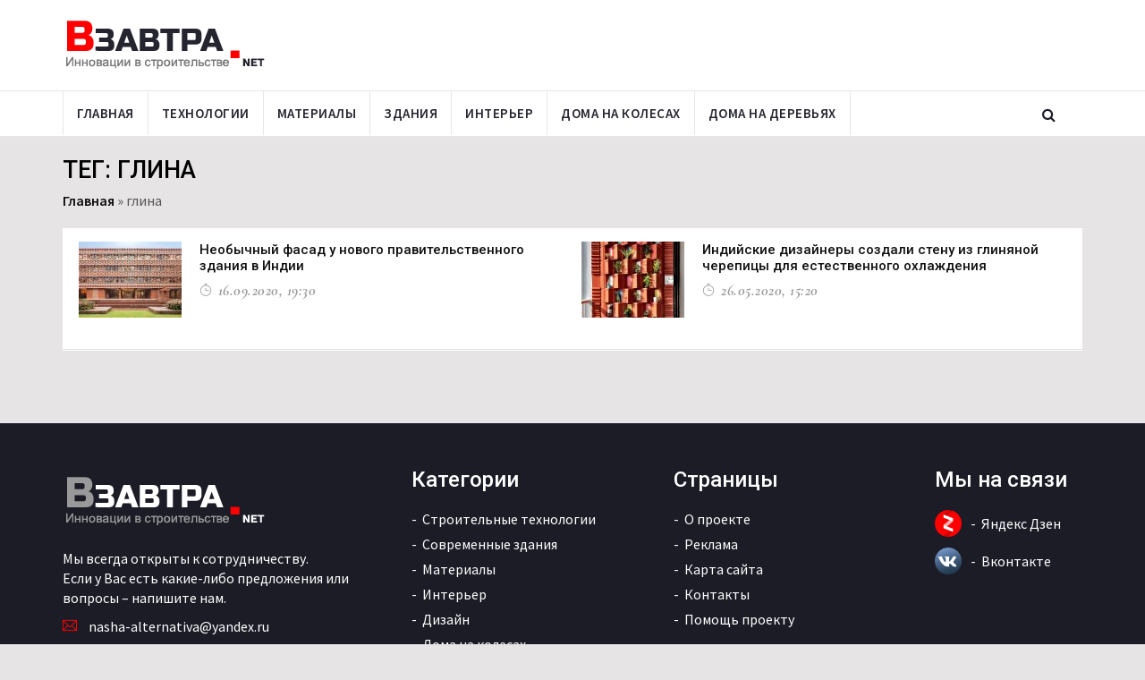

--- FILE ---
content_type: text/html; charset=UTF-8
request_url: https://www.vzavtra.net/tag/glina
body_size: 5980
content:
<!DOCTYPE html>
<html lang="ru">
<head>
    <meta charset="utf-8">
    <meta http-equiv="X-UA-Compatible" content="IE=edge">
    <meta name="viewport" content="width=device-width, initial-scale=1">
	<meta name="yandex-verification" content="67e679efe73cb9be" />
    <title>Инновации по теме глина | Информационный проект Взавтра.Net</title>
	<link rel="icon" type="image/png" href="https://www.vzavtra.net/wp-content/themes/vzavtra-th/assets/images/ico/favicon.png">
    <link rel="shortcut icon" type="image/png" href="https://www.vzavtra.net/wp-content/themes/vzavtra-th/assets/images/ico/favicon.png">
    <link rel="apple-touch-icon" type="image/png" href="https://www.vzavtra.net/wp-content/themes/vzavtra-th/assets/images/ico/apple-touch-icon-57-precomposed.png">
    <link rel="apple-touch-icon" type="image/png" sizes="72x72" href="https://www.vzavtra.net/wp-content/themes/vzavtra-th/assets/images/ico/apple-touch-icon-72-precomposed.png">
    <link rel="apple-touch-icon" type="image/png" sizes="114x114" href="https://www.vzavtra.net/wp-content/themes/vzavtra-th/assets/images/ico/apple-touch-icon-114-precomposed.png">
    <link rel="apple-touch-icon" type="image/png" sizes="144x144" href="https://www.vzavtra.net/wp-content/themes/vzavtra-th/assets/images/ico/apple-touch-icon-144-precomposed.png">
	<meta name='robots' content='index, follow, max-image-preview:large, max-snippet:-1, max-video-preview:-1' />

	<!-- This site is optimized with the Yoast SEO plugin v16.0.2 - https://yoast.com/wordpress/plugins/seo/ -->
	<meta name="description" content="Читайте все самое актуальное в сфере инноваций по теме глина. Мы публикуем наиболее интересные новости строительства - глина." />
	<link rel="canonical" href="https://www.vzavtra.net/tag/glina" />
	<meta property="og:locale" content="ru_RU" />
	<meta property="og:type" content="article" />
	<meta property="og:title" content="Новости строительства по теме глина | Информационный проект Взавтра.Net" />
	<meta property="og:description" content="Читайте актуальные новости строительства по теме глина. Мы публикуем наиболее интересные строительные новости, происходящие в мире по теме глина." />
	<meta property="og:url" content="https://www.vzavtra.net/tag/glina" />
	<meta property="og:site_name" content="Информационный проект Взавтра.Net" />
	<meta name="twitter:card" content="summary_large_image" />
	<!-- / Yoast SEO plugin. -->


<link rel="alternate" type="application/rss+xml" title="Информационный проект Взавтра.Net &raquo; Лента метки глина" href="https://www.vzavtra.net/tag/glina/feed" />
<link rel='stylesheet' id='wp-block-library-css'  href='https://www.vzavtra.net/wp-includes/css/dist/block-library/style.min.css?ver=5.7.14' type='text/css' media='all' />
<link rel='stylesheet' id='paginationstyle-css'  href='https://www.vzavtra.net/wp-content/plugins/faster-pagination/assests/pagination.css?ver=2' type='text/css' media='all' />
<link rel='stylesheet' id='bootstrap.min-css'  href='https://www.vzavtra.net/wp-content/themes/vzavtra-th/assets/css/bootstrap.min.css?ver=5.7.14' type='text/css' media='all' />
<link rel='stylesheet' id='bootsnav-css'  href='https://www.vzavtra.net/wp-content/themes/vzavtra-th/assets/bootsnav/css/bootsnav.css?ver=5.7.14' type='text/css' media='all' />
<link rel='stylesheet' id='owl.carousel-css'  href='https://www.vzavtra.net/wp-content/themes/vzavtra-th/assets/owl-carousel/owl.carousel.css?ver=5.7.14' type='text/css' media='all' />
<link rel='stylesheet' id='owl.theme-css'  href='https://www.vzavtra.net/wp-content/themes/vzavtra-th/assets/owl-carousel/owl.theme.css?ver=5.7.14' type='text/css' media='all' />
<link rel='stylesheet' id='style-css'  href='https://www.vzavtra.net/wp-content/themes/vzavtra-th/assets/css/style.css?ver=1.11' type='text/css' media='all' />
<script type='text/javascript' src='https://www.vzavtra.net/wp-content/themes/vzavtra-th/assets/js/jquery.min.js?ver=5.7.14' id='jquery-js'></script>
<!-- Нет версии AMPHTML для этого URL. --><link rel="icon" href="https://www.vzavtra.net/wp-content/uploads/2019/03/favicon.png" sizes="32x32" />
<link rel="icon" href="https://www.vzavtra.net/wp-content/uploads/2019/03/favicon.png" sizes="192x192" />
<link rel="apple-touch-icon" href="https://www.vzavtra.net/wp-content/uploads/2019/03/favicon.png" />
<meta name="msapplication-TileImage" content="https://www.vzavtra.net/wp-content/uploads/2019/03/favicon.png" />
	
		
	<meta name="zen-verification" content="1HKV1HqJEkeXGfTSZJ4blGcHj8neVBULBbQfMrmG7VBZZtLUOp6a3hv0oxaUYuAd" />
</head>
<body>

       
        <header>         
            <div class="header-mid hidden-xs">
                <div class="container">
                    <div class="row">
                        <div class="col-sm-4">
                            <div class="logo">
                                <a href="/"><img src="https://www.vzavtra.net/wp-content/themes/vzavtra-th/assets/images/logo.png" class="img-responsive" alt="Инновации в строительстве | Взавтра.нет"></a>
                            </div>
                        </div>
                        <div class="col-sm-8">
                            <!--<a href="#"><img src="/assets/images/add728x90-1.jpg" class="img-responsive" alt=""></a>-->
                        </div>
                    </div>
                </div>
            </div>
			
            <nav class="navbar navbar-default navbar-sticky navbar-mobile bootsnav">
                <div class="top-search">
                    <div class="container">
						<form action="https://www.vzavtra.net/" method="get" class="input-group">
                            <span class="input-group-addon"><i class="fa fa-search"></i></span>
							<input name="s" id="s" type="text" placeholder="Найти на сайте" class="form-control">
                            <span class="input-group-addon close-search"><i class="fa fa-times"></i></span>
						</form>
                    </div>
                </div>
                <div class="container"> 
									
                    <div class="attr-nav">
                        <ul>
                            <li class="search"><a href="#"><i class="fa fa-search"></i></a></li>
                        </ul>
                    </div>	
										
                    <div class="navbar-header">
						
                        <button type="button" class="navbar-toggle" data-toggle="collapse" data-target="#navbar-menu">
                            <i class="fa fa-bars"></i>
                        </button>
					                        <a class="navbar-brand hidden-sm hidden-md hidden-lg" href="/"><img src="https://www.vzavtra.net/wp-content/themes/vzavtra-th/assets/images/logo.png" class="logo" alt="Инновации в строительстве | Взавтра.нет"></a>
                    </div>
                    <div class="collapse navbar-collapse" id="navbar-menu">
                        <ul class="nav navbar-nav navbar-left" data-in="" data-out="">
						    <li ><a href="/">Главная</a></li><li ><a href="/stroitelnye-texnologii">Технологии</a></li><li ><a href="/materialy">Материалы</a></li><li ><a href="/sovremennye-zdaniya">Здания</a></li><li ><a href="/interer">Интерьер</a></li><li ><a href="/doma-na-kolesax">Дома на колесах</a></li><li ><a href="/doma-na-derevyax">Дома на деревьях</a></li>                
                        </ul>
                    </div>
					
                </div>
            </nav>
			
</header>
<div class="page-title">
    <div class="container">
        <div class="row">
            <div class="col-xs-12 col-sm-12 col-md-12">
                <h1 class="headtitle">Тег: глина</h1>
            </div>
            <div class="col-xs-12 col-sm-12 col-md-12">
				<p class="breadcrumb"><span><span><a href="https://smtp.xn----7sbaagyj5bnjoqq.xn--p1ai/">Главная</a> » <span class="breadcrumb_last" aria-current="page">глина</span></span></span></p>                
            </div>
        </div>
    </div>
</div>

<main class="page_main_wrapper" style="transform: none;">  
    <div class="container" style="transform: none;">
        <div class="row row-m" style="transform: none;">
		
            <div class="col-sm-12 col-p  main-content" style="position: relative; overflow: visible; box-sizing: border-box; min-height: 1px;">
                <div class="theiaStickySidebar" style="padding-top: 0px; padding-bottom: 1px; position: static; transform: none;">
                    <div class="post-inner categoty-style-1">
                        <div class="post-body">
						
												
						<div class="row row-m">
													
							<div class="col-sm-6 col-p">
                                <article class="tcat">
                                    <figure>
										                                        <a href="https://www.vzavtra.net/stroitelnye-texnologii/neobychnyj-fasad-u-novogo-pravitelstvennogo-zdaniya-v-indii.html"><img src="https://www.vzavtra.net/wp-content/uploads/2020/09/krushi-bhawan-studio-lotus-government-administrative-office-brick-architecture-india_2364_hero-b-2048x1151-1-115x85.jpg" alt="Необычный фасад у нового правительственного здания в Индии" title="Необычный фасад у нового правительственного здания в Индии"></a>
                                        <a href="" class="post-category"></a>
																				
                                    </figure>
                                   <div class="post-info">
										<div class="h3"><a href="https://www.vzavtra.net/stroitelnye-texnologii/neobychnyj-fasad-u-novogo-pravitelstvennogo-zdaniya-v-indii.html" title="Необычный фасад у нового правительственного здания в Индии">Необычный фасад у нового правительственного здания в Индии</a></div>
                                        <ul class="authar-info">
                                            <li><i class="ti-timer"></i> 16.09.2020, 19:30</li>
                                                                                 </ul>
										
                                    </div>									
                                </article>
                            </div>
					
									
													
							<div class="col-sm-6 col-p">
                                <article class="tcat">
                                    <figure>
										                                        <a href="https://www.vzavtra.net/stroitelnye-texnologii/indijskie-dizajnery-sozdali-stenu-iz-glinyanoj-cherepicy-dlya-estestvennogo-oxlazhdeniya.html"><img src="https://www.vzavtra.net/wp-content/uploads/2020/05/Ridge-Clay-Roof-Tile-Plantation-Manoj-Patel-Design-Studio-5-e1589245532301-min-115x85.jpg" alt="Индийские дизайнеры создали стену из глиняной черепицы для естественного охлаждения" title="Индийские дизайнеры создали стену из глиняной черепицы для естественного охлаждения"></a>
                                        <a href="" class="post-category"></a>
																				
                                    </figure>
                                   <div class="post-info">
										<div class="h3"><a href="https://www.vzavtra.net/stroitelnye-texnologii/indijskie-dizajnery-sozdali-stenu-iz-glinyanoj-cherepicy-dlya-estestvennogo-oxlazhdeniya.html" title="Индийские дизайнеры создали стену из глиняной черепицы для естественного охлаждения">Индийские дизайнеры создали стену из глиняной черепицы для естественного охлаждения</a></div>
                                        <ul class="authar-info">
                                            <li><i class="ti-timer"></i> 26.05.2020, 15:20</li>
                                                                                 </ul>
										
                                    </div>									
                                </article>
                            </div>
					
									
						</div><div class="row row-m">						
						</div>		
								
						</div>                                 
								 
						<div class="post-footer"> 
                            <div class="row thm-margin">
                                <div class="col-xs-12 col-sm-12 col-md-12 thm-padding">                                            
                                    <div></div>  
                                </div>
                            </div>
                        </div>
                    </div>
                </div>
            </div>
                     
    </div>
				
	<div class="stext_box" style="display:none">							
	</div>
					
     </div>
   </main>		

<footer>
            <div class="container">
                <div class="row">
                    <div class="col-sm-4 footer-box">
                        <div class="about-inner">
                            <img src="https://www.vzavtra.net/wp-content/themes/vzavtra-th/assets/images/logo-white.png" class="img-responsive" alt=""/>
                            <p style="width:90%">Мы всегда открыты к сотрудничеству. <br /> Если у Вас есть какие-либо предложения или вопросы – напишите нам.</p> 
							  <ul>
								<li><i class="ti-email"></i> nasha-alternativa@yandex.ru</li>
							 </ul>
						<div style="clear:both;height:20px;"></div>	 
						
											
						
						<!-- Yandex.Metrika informer -->
<a href="https://metrika.yandex.ru/stat/?id=100655398&amp;from=informer"
target="_blank" rel="nofollow"><img src="https://informer.yandex.ru/informer/100655398/3_1_FFFFFFFF_EFEFEFFF_0_pageviews"
style="width:88px; height:31px; border:0;" alt="Яндекс.Метрика" title="Яндекс.Метрика: данные за сегодня (просмотры, визиты и уникальные посетители)" class="ym-advanced-informer" data-cid="100655398" data-lang="ru" /></a>
<!-- /Yandex.Metrika informer -->

<!-- Yandex.Metrika counter -->
<script type="text/javascript" >
   (function(m,e,t,r,i,k,a){m[i]=m[i]||function(){(m[i].a=m[i].a||[]).push(arguments)};
   m[i].l=1*new Date();
   for (var j = 0; j < document.scripts.length; j++) {if (document.scripts[j].src === r) { return; }}
   k=e.createElement(t),a=e.getElementsByTagName(t)[0],k.async=1,k.src=r,a.parentNode.insertBefore(k,a)})
   (window, document, "script", "https://mc.yandex.ru/metrika/tag.js", "ym");

   ym(100655398, "init", {
        clickmap:true,
        trackLinks:true,
        accurateTrackBounce:true,
        trackHash:true
   });
</script>
<noscript><div><img src="https://mc.yandex.ru/watch/100655398" style="position:absolute; left:-9999px;" alt="" /></div></noscript>
<!-- /Yandex.Metrika counter -->
						<!--noindex-->	
						<!--LiveInternet counter--><script type="text/javascript">
						document.write("<a href='//www.liveinternet.ru/click' "+
						"target=_blank><img src='//counter.yadro.ru/hit?t18.2;r"+
						escape(document.referrer)+((typeof(screen)=="undefined")?"":
						";s"+screen.width+"*"+screen.height+"*"+(screen.colorDepth?
						screen.colorDepth:screen.pixelDepth))+";u"+escape(document.URL)+
						";h"+escape(document.title.substring(0,150))+";"+Math.random()+
						"' alt='' title='LiveInternet: показано число просмотров за 24"+
						" часа, посетителей за 24 часа и за сегодня' "+
						"border='0' width='88' height='31'><\/a>")
						</script><!--/LiveInternet-->
						
						<!-- Global site tag (gtag.js) - Google Analytics -->
						<script async src="https://www.googletagmanager.com/gtag/js?id=UA-136708363-1"></script>
						<script>
						  window.dataLayer = window.dataLayer || [];
						  function gtag(){dataLayer.push(arguments);}
						  gtag('js', new Date());

						  gtag('config', 'UA-136708363-1');
						</script>	

						<!-- Rating Mail.ru counter -->
							<script type="text/javascript">
							var _tmr = window._tmr || (window._tmr = []);
							_tmr.push({id: "3140770", type: "pageView", start: (new Date()).getTime()});
							(function (d, w, id) {
							  if (d.getElementById(id)) return;
							  var ts = d.createElement("script"); ts.type = "text/javascript"; ts.async = true; ts.id = id;
							  ts.src = "https://top-fwz1.mail.ru/js/code.js";
							  var f = function () {var s = d.getElementsByTagName("script")[0]; s.parentNode.insertBefore(ts, s);};
							  if (w.opera == "[object Opera]") { d.addEventListener("DOMContentLoaded", f, false); } else { f(); }
							})(document, window, "topmailru-code");
							</script><noscript><div>
							<img src="https://top-fwz1.mail.ru/counter?id=3140770;js=na" style="border:0;position:absolute;left:-9999px;" alt="Top.Mail.Ru" />
							</div></noscript>
							<!-- //Rating Mail.ru counter -->
			

						<!--/noindex-->	
						
                        </div>
                    </div>					
                   <div class="col-sm-3 footer-box">
                        <div class="wiget-title">Категории</div>
                        <ul class="menu-services">
                           <li><a href="/stroitelnye-texnologii">Строительные технологии</a></li>
						   <li><a href="/sovremennye-zdaniya">Современные здания</a></li>
                           <li><a href="/materialy">Материалы</a></li>						   
						   <li><a href="/interer">Интерьер</a></li>
						   <li><a href="/dizajn">Дизайн</a></li>
						   <li><a href="/doma-na-kolesax">Дома на колесах</a></li>
						   <li><a href="/doma-na-derevyax">Дома на деревьях</a></li>
						   <li><a href="/eko-zdaniya">Эко здания</a></li>
						   <li><a href="/meropriyatiya">Мероприятия</a></li>
						    <li><a href="/3d-pechat">3D-печать</a></li>
						   <li><a href="/idei-dlya-doma">Идеи для дома</a></li>
                        </ul>
                    </div>
                    <div class="col-sm-3 footer-box">
                        <div class="wiget-title">Страницы</div>
                        <ul class="menu-services">
                            <li><a href="/project">О проекте</a></li>
                            <li><a href="/advertising">Реклама</a></li>
							<!--<li><a href="#">Предложить новость</a></li>-->
							<li><a href="/karta-sajta">Карта сайта</a></li>
                            <li><a href="/contact">Контакты</a></li>
							<li><a href="/donate">Помощь проекту</a></li>
                            <!--<li><a href="#">F.A.Q</a></li>-->
                        </ul>
                    </div>
					<div class="col-sm-2 footer-box">
						<div class="wiget-title">Мы на связи</div>
						 <ul class="menu-services social-footer">
                            <li><a target="_blank" rel="nofollow" href="https://zen.yandex.ru/vzavtranet">Яндекс Дзен</a></li>
                            <li><a target="_blank" rel="nofollow" href="https://vk.com/vzavtranet">Вконтакте</a></li>							
                        </ul>
					</div>					
                </div>
            </div>
        </footer>
        <div class="sub-footer">
            <div class="container">
                <div class="row">
                    <div class="col-xs-12 col-sm-12 col-md-12">
                        <div class="copy">© 2026 <a href="/">Инновации в строительстве</a>. Все права на материалы, размещенные на сайте принадлежат vzavtra.net и охраняются в соответствии с законом об авторском праве. Использование материалов допускается только с разрешения и с указанием прямой активной гиперссылки на страницу, на которой размещен материал.
						</div>
                    </div>                   
                </div>
				
            </div>
        </div>

	<script type='text/javascript' src='https://www.vzavtra.net/wp-content/themes/vzavtra-th/assets/js/jquery-ui.min.js?ver=1.0' id='jquery-ui.min-js'></script>
<script type='text/javascript' src='https://www.vzavtra.net/wp-content/themes/vzavtra-th/assets/js/bootstrap.min.js?ver=1.0' id='bootstrap.min-js'></script>
<script type='text/javascript' src='https://www.vzavtra.net/wp-content/themes/vzavtra-th/assets/bootsnav/js/bootsnav.js?ver=1.0' id='bootsnav-js'></script>
<script type='text/javascript' src='https://www.vzavtra.net/wp-content/themes/vzavtra-th/assets/js/theia-sticky-sidebar.js?ver=1.0' id='theia-sticky-sidebar-js'></script>
<script type='text/javascript' src='https://www.vzavtra.net/wp-content/themes/vzavtra-th/assets/js/RYPP.js?ver=1.0' id='RYPP-js'></script>
<script type='text/javascript' src='https://www.vzavtra.net/wp-content/themes/vzavtra-th/assets/owl-carousel/owl.carousel.min.js?ver=1.0' id='owl.carousel.min-js'></script>
<script type='text/javascript' src='https://www.vzavtra.net/wp-content/themes/vzavtra-th/assets/js/custom.js?ver=1.0' id='custom-js'></script>
	
<script>
 $(document).ready(function() {	 
	$("head").append("<link rel='stylesheet' type='text/css' href='/wp-content/themes/vzavtra-th/assets/css/jquery-ui.min.css' /><link rel='stylesheet' type='text/css' href='/wp-content/themes/vzavtra-th/assets/css/animate.min.css' /><link rel='stylesheet' type='text/css' href='/wp-content/themes/vzavtra-th/assets/css/RYPP.css' /><link rel='stylesheet' type='text/css' href='/wp-content/themes/vzavtra-th/assets/font-awesome/css/font-awesome.min.css' /><link rel='stylesheet' type='text/css' href='/wp-content/themes/vzavtra-th/assets/themify-icons/themify-icons.css' /><link rel='stylesheet' type='text/css' href='/wp-content/themes/vzavtra-th/assets/css/flaticon.css' /><link rel='stylesheet' type='text/css' href='/wp-content/themes/vzavtra-th/assets/owl-carousel/owl.transitions.css' />");	
 });
</script>

    </body>
</html>